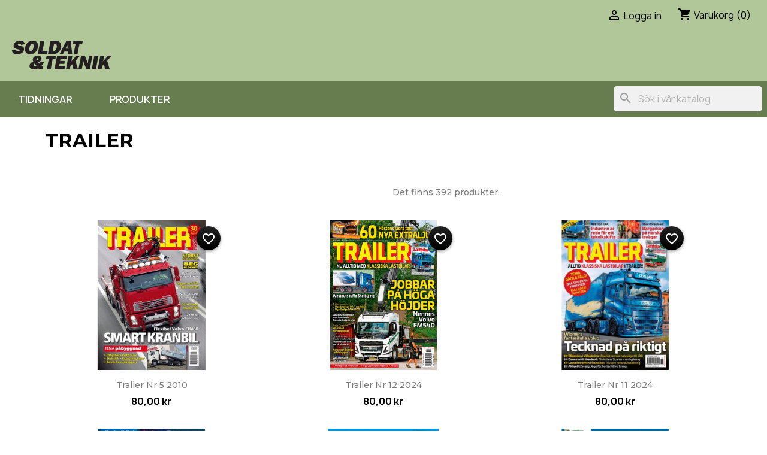

--- FILE ---
content_type: text/html; charset=utf-8
request_url: https://shop.soldatteknik.se/25-trailer?filter=true&year=1990&issue=12
body_size: 10524
content:
<!doctype html>
<html lang="sv-SE">

  <head>
    
      
  <meta charset="utf-8">


  <meta http-equiv="x-ua-compatible" content="ie=edge">



  <title>Trailer</title>
  
    <link rel="preconnect" href="https://fonts.googleapis.com">
<link rel="preconnect" href="https://fonts.gstatic.com" crossorigin>

  
  <meta name="description" content="">
  <meta name="keywords" content="">
        <link rel="canonical" href="https://shop.soldatteknik.se/25-trailer">
    
      

  
    <script type="application/ld+json">
  {
    "@context": "https://schema.org",
    "@type": "Organization",
    "name" : "Soldat &amp; Teknik",
    "url" : "https://shop.soldatteknik.se/"
         ,"logo": {
        "@type": "ImageObject",
        "url":"https://shop.soldatteknik.se/img/logo-173260906512.jpg"
      }
      }
</script>

<script type="application/ld+json">
  {
    "@context": "https://schema.org",
    "@type": "WebPage",
    "isPartOf": {
      "@type": "WebSite",
      "url":  "https://shop.soldatteknik.se/",
      "name": "Soldat &amp; Teknik"
    },
    "name": "Trailer",
    "url":  "https://shop.soldatteknik.se/25-trailer?filter=true&amp;year=1990&amp;issue=12"
  }
</script>


  <script type="application/ld+json">
    {
      "@context": "https://schema.org",
      "@type": "BreadcrumbList",
      "itemListElement": [
                  {
            "@type": "ListItem",
            "position": 1,
            "name": "Hem",
            "item": "https://shop.soldatteknik.se/"
          },                  {
            "@type": "ListItem",
            "position": 2,
            "name": "Tidningar",
            "item": "https://shop.soldatteknik.se/12-tidningar"
          },                  {
            "@type": "ListItem",
            "position": 3,
            "name": "Trailer",
            "item": "https://shop.soldatteknik.se/25-trailer"
          }              ]
    }
  </script>
  

  
  <script type="application/ld+json">
  {
    "@context": "https://schema.org",
    "@type": "ItemList",
    "itemListElement": [
          {
        "@type": "ListItem",
        "position": 1,
        "name": "Trailer nr 5 2010",
        "url": "https://shop.soldatteknik.se/hem/741-trailer-nr-5-2010.html"
      },          {
        "@type": "ListItem",
        "position": 2,
        "name": "Trailer nr 12 2024",
        "url": "https://shop.soldatteknik.se/tidningar/5379-trailer-nr-12-2024.html"
      },          {
        "@type": "ListItem",
        "position": 3,
        "name": "Trailer nr 11 2024",
        "url": "https://shop.soldatteknik.se/tidningar/5351-trailer-nr-11-2024.html"
      },          {
        "@type": "ListItem",
        "position": 4,
        "name": "Trailer nr 10 2024",
        "url": "https://shop.soldatteknik.se/tidningar/5344-trailer-nr-10-2024.html"
      },          {
        "@type": "ListItem",
        "position": 5,
        "name": "Trailer nr 9 2024",
        "url": "https://shop.soldatteknik.se/tidningar/5327-trailer-nr-9-2024.html"
      },          {
        "@type": "ListItem",
        "position": 6,
        "name": "Trailer nr 7 2024",
        "url": "https://shop.soldatteknik.se/tidningar/5305-trailer-nr-7-2024.html"
      },          {
        "@type": "ListItem",
        "position": 7,
        "name": "Trailer nr 6 2024",
        "url": "https://shop.soldatteknik.se/tidningar/5260-trailer-nr-6-2024.html"
      },          {
        "@type": "ListItem",
        "position": 8,
        "name": "Trailer nr 5 2024",
        "url": "https://shop.soldatteknik.se/tidningar/5230-trailer-nr-5-2024.html"
      },          {
        "@type": "ListItem",
        "position": 9,
        "name": "Trailer nr 4 2024",
        "url": "https://shop.soldatteknik.se/tidningar/5213-trailer-nr-4-2024.html"
      },          {
        "@type": "ListItem",
        "position": 10,
        "name": "Trailer nr 2 2010",
        "url": "https://shop.soldatteknik.se/hem/739-trailer-nr-2-2010.html"
      },          {
        "@type": "ListItem",
        "position": 11,
        "name": "Trailer nr 3 2024",
        "url": "https://shop.soldatteknik.se/tidningar/5200-trailer-nr-3-2024.html"
      },          {
        "@type": "ListItem",
        "position": 12,
        "name": "Trailer nr 1 2010",
        "url": "https://shop.soldatteknik.se/hem/740-trailer-nr-1-2010.html"
      }        ]
  }
</script>


  
    
                
                            
        <link rel="next" href="https://shop.soldatteknik.se/25-trailer?page=2">  

  
    <meta property="og:title" content="Trailer" />
    <meta property="og:description" content="" />
    <meta property="og:url" content="https://shop.soldatteknik.se/25-trailer?filter=true&amp;year=1990&amp;issue=12" />
    <meta property="og:site_name" content="Soldat &amp; Teknik" />
        <meta property="og:type" content="website" />  



  <meta name="viewport" content="width=device-width, initial-scale=1">



  <link rel="icon" type="image/vnd.microsoft.icon" href="https://shop.soldatteknik.se/img/favicon-12.ico?1732609065">
  <link rel="shortcut icon" type="image/x-icon" href="https://shop.soldatteknik.se/img/favicon-12.ico?1732609065">



    <link rel="stylesheet" href="https://shop.soldatteknik.se/themes/classic/assets/cache/theme-155a7c18.css" type="text/css" media="all">


<link rel="stylesheet" href="/themes/classic/assets/css/fabas_custom/fabas_custom.css" type="text/css" media="all">

  <link rel="stylesheet" href="/themes/classic/assets/css/fabas_custom/fabas_custom_soldatteknik.css" type="text/css"
    media="all">



  

  <script type="text/javascript">
          var blockwishlistController = "https:\/\/shop.soldatteknik.se\/module\/blockwishlist\/action";
          var prestashop = {"cart":{"products":[],"totals":{"total":{"type":"total","label":"Totalt:","amount":0,"value":"0,00\u00a0kr"},"total_including_tax":{"type":"total","label":"Summa (inkl. moms)","amount":0,"value":"0,00\u00a0kr"},"total_excluding_tax":{"type":"total","label":"Totalt (exkl. moms)","amount":0,"value":"0,00\u00a0kr"}},"subtotals":{"products":{"type":"products","label":"Delsumma","amount":0,"value":"0,00\u00a0kr"},"discounts":null,"shipping":{"type":"shipping","label":"Leverans","amount":0,"value":""},"tax":null},"products_count":0,"summary_string":"0 objekt","vouchers":{"allowed":1,"added":[]},"discounts":[],"minimalPurchase":0,"minimalPurchaseRequired":""},"currency":{"id":1,"name":"Svensk krona","iso_code":"SEK","iso_code_num":"752","sign":"kr"},"customer":{"lastname":null,"firstname":null,"email":null,"birthday":null,"newsletter":null,"newsletter_date_add":null,"optin":null,"website":null,"company":null,"siret":null,"ape":null,"is_logged":false,"gender":{"type":null,"name":null},"addresses":[]},"country":{"id_zone":"9","id_currency":"0","call_prefix":"46","iso_code":"SE","active":"1","contains_states":"0","need_identification_number":"0","need_zip_code":"1","zip_code_format":"NNN NN","display_tax_label":"1","name":"Sverige","id":18},"language":{"name":"Svenska (Swedish)","iso_code":"sv","locale":"sv-SE","language_code":"sv-se","active":"1","is_rtl":"0","date_format_lite":"Y-m-d","date_format_full":"Y-m-d H:i:s","id":1},"page":{"title":"","canonical":"https:\/\/shop.soldatteknik.se\/25-trailer","meta":{"title":"Trailer","description":"","keywords":"","robots":"index"},"page_name":"category","body_classes":{"lang-sv":true,"lang-rtl":false,"country-SE":true,"currency-SEK":true,"layout-left-column":true,"page-category":true,"tax-display-enabled":true,"page-customer-account":false,"category-id-25":true,"category-Trailer":true,"category-id-parent-12":true,"category-depth-level-3":true},"admin_notifications":[],"password-policy":{"feedbacks":{"0":"Very weak","1":"Weak","2":"genomsnittlig","3":"Strong","4":"Very strong","Straight rows of keys are easy to guess":"Straight rows of keys are easy to guess","Short keyboard patterns are easy to guess":"Short keyboard patterns are easy to guess","Use a longer keyboard pattern with more turns":"Use a longer keyboard pattern with more turns","Repeats like \"aaa\" are easy to guess":"Repeats like \"aaa\" are easy to guess","Repeats like \"abcabcabc\" are only slightly harder to guess than \"abc\"":"Repeats like \"abcabcabc\" are only slightly harder to guess than \"abc\"","Sequences like abc or 6543 are easy to guess":"Sequences like \"abc\" or \"6543\" are easy to guess","Recent years are easy to guess":"Recent years are easy to guess","Dates are often easy to guess":"Dates are often easy to guess","This is a top-10 common password":"This is a top-10 common password","This is a top-100 common password":"This is a top-100 common password","This is a very common password":"This is a very common password","This is similar to a commonly used password":"This is similar to a commonly used password","A word by itself is easy to guess":"A word by itself is easy to guess","Names and surnames by themselves are easy to guess":"Names and surnames by themselves are easy to guess","Common names and surnames are easy to guess":"Common names and surnames are easy to guess","Use a few words, avoid common phrases":"Use a few words, avoid common phrases","No need for symbols, digits, or uppercase letters":"No need for symbols, digits, or uppercase letters","Avoid repeated words and characters":"Avoid repeated words and characters","Avoid sequences":"Avoid sequences","Avoid recent years":"Avoid recent years","Avoid years that are associated with you":"Avoid years that are associated with you","Avoid dates and years that are associated with you":"Avoid dates and years that are associated with you","Capitalization doesn't help very much":"Capitalization doesn't help very much","All-uppercase is almost as easy to guess as all-lowercase":"All-uppercase is almost as easy to guess as all-lowercase","Reversed words aren't much harder to guess":"Reversed words aren't much harder to guess","Predictable substitutions like '@' instead of 'a' don't help very much":"Predictable substitutions like \"@\" instead of \"a\" don't help very much","Add another word or two. Uncommon words are better.":"Add another word or two. Uncommon words are better."}}},"shop":{"name":"Soldat & Teknik","logo":"https:\/\/shop.soldatteknik.se\/img\/logo-173260906512.jpg","stores_icon":"https:\/\/shop.soldatteknik.se\/img\/logo_stores.png","favicon":"https:\/\/shop.soldatteknik.se\/img\/favicon-12.ico"},"core_js_public_path":"\/themes\/","urls":{"base_url":"https:\/\/shop.soldatteknik.se\/","current_url":"https:\/\/shop.soldatteknik.se\/25-trailer?filter=true&year=1990&issue=12","shop_domain_url":"https:\/\/shop.soldatteknik.se","img_ps_url":"https:\/\/shop.soldatteknik.se\/img\/","img_cat_url":"https:\/\/shop.soldatteknik.se\/img\/c\/","img_lang_url":"https:\/\/shop.soldatteknik.se\/img\/l\/","img_prod_url":"https:\/\/shop.soldatteknik.se\/img\/p\/","img_manu_url":"https:\/\/shop.soldatteknik.se\/img\/m\/","img_sup_url":"https:\/\/shop.soldatteknik.se\/img\/su\/","img_ship_url":"https:\/\/shop.soldatteknik.se\/img\/s\/","img_store_url":"https:\/\/shop.soldatteknik.se\/img\/st\/","img_col_url":"https:\/\/shop.soldatteknik.se\/img\/co\/","img_url":"https:\/\/shop.soldatteknik.se\/themes\/classic\/assets\/img\/","css_url":"https:\/\/shop.soldatteknik.se\/themes\/classic\/assets\/css\/","js_url":"https:\/\/shop.soldatteknik.se\/themes\/classic\/assets\/js\/","pic_url":"https:\/\/shop.soldatteknik.se\/upload\/","theme_assets":"https:\/\/shop.soldatteknik.se\/themes\/classic\/assets\/","theme_dir":"https:\/\/shop.soldatteknik.se\/themes\/classic\/","pages":{"address":"https:\/\/shop.soldatteknik.se\/adress","addresses":"https:\/\/shop.soldatteknik.se\/adresser","authentication":"https:\/\/shop.soldatteknik.se\/inloggning","manufacturer":"https:\/\/shop.soldatteknik.se\/varum\u00e4rken","cart":"https:\/\/shop.soldatteknik.se\/varukorg","category":"https:\/\/shop.soldatteknik.se\/index.php?controller=category","cms":"https:\/\/shop.soldatteknik.se\/index.php?controller=cms","contact":"https:\/\/shop.soldatteknik.se\/kontakta-oss","discount":"https:\/\/shop.soldatteknik.se\/rabatt","guest_tracking":"https:\/\/shop.soldatteknik.se\/gastsparning","history":"https:\/\/shop.soldatteknik.se\/bestallningshistorik","identity":"https:\/\/shop.soldatteknik.se\/identitet","index":"https:\/\/shop.soldatteknik.se\/","my_account":"https:\/\/shop.soldatteknik.se\/mitt-konto","order_confirmation":"https:\/\/shop.soldatteknik.se\/bestallningsbekraftelse","order_detail":"https:\/\/shop.soldatteknik.se\/index.php?controller=order-detail","order_follow":"https:\/\/shop.soldatteknik.se\/folj-bestallning","order":"https:\/\/shop.soldatteknik.se\/bestallning","order_return":"https:\/\/shop.soldatteknik.se\/index.php?controller=order-return","order_slip":"https:\/\/shop.soldatteknik.se\/kreditering","pagenotfound":"https:\/\/shop.soldatteknik.se\/sidan-hittades-inte","password":"https:\/\/shop.soldatteknik.se\/aterst\u00e4llning-av-losenord","pdf_invoice":"https:\/\/shop.soldatteknik.se\/index.php?controller=pdf-invoice","pdf_order_return":"https:\/\/shop.soldatteknik.se\/index.php?controller=pdf-order-return","pdf_order_slip":"https:\/\/shop.soldatteknik.se\/index.php?controller=pdf-order-slip","prices_drop":"https:\/\/shop.soldatteknik.se\/prissankning","product":"https:\/\/shop.soldatteknik.se\/index.php?controller=product","registration":"https:\/\/shop.soldatteknik.se\/registration","search":"https:\/\/shop.soldatteknik.se\/sok","sitemap":"https:\/\/shop.soldatteknik.se\/sitemap","stores":"https:\/\/shop.soldatteknik.se\/butiker","supplier":"https:\/\/shop.soldatteknik.se\/suppliers","new_products":"https:\/\/shop.soldatteknik.se\/nya-produkter","brands":"https:\/\/shop.soldatteknik.se\/varum\u00e4rken","register":"https:\/\/shop.soldatteknik.se\/registration","order_login":"https:\/\/shop.soldatteknik.se\/bestallning?login=1"},"alternative_langs":[],"actions":{"logout":"https:\/\/shop.soldatteknik.se\/?mylogout="},"no_picture_image":{"bySize":{"small_default":{"url":"https:\/\/shop.soldatteknik.se\/img\/p\/sv-default-small_default.jpg","width":98,"height":98},"cart_default":{"url":"https:\/\/shop.soldatteknik.se\/img\/p\/sv-default-cart_default.jpg","width":125,"height":125},"home_default":{"url":"https:\/\/shop.soldatteknik.se\/img\/p\/sv-default-home_default.jpg","width":250,"height":250},"medium_default":{"url":"https:\/\/shop.soldatteknik.se\/img\/p\/sv-default-medium_default.jpg","width":452,"height":452},"large_default":{"url":"https:\/\/shop.soldatteknik.se\/img\/p\/sv-default-large_default.jpg","width":800,"height":800}},"small":{"url":"https:\/\/shop.soldatteknik.se\/img\/p\/sv-default-small_default.jpg","width":98,"height":98},"medium":{"url":"https:\/\/shop.soldatteknik.se\/img\/p\/sv-default-home_default.jpg","width":250,"height":250},"large":{"url":"https:\/\/shop.soldatteknik.se\/img\/p\/sv-default-large_default.jpg","width":800,"height":800},"legend":""}},"configuration":{"display_taxes_label":true,"display_prices_tax_incl":true,"is_catalog":false,"show_prices":true,"opt_in":{"partner":true},"quantity_discount":{"type":"discount","label":"M\u00e4ngdrabatt"},"voucher_enabled":1,"return_enabled":0},"field_required":[],"breadcrumb":{"links":[{"title":"Hem","url":"https:\/\/shop.soldatteknik.se\/"},{"title":"Tidningar","url":"https:\/\/shop.soldatteknik.se\/12-tidningar"},{"title":"Trailer","url":"https:\/\/shop.soldatteknik.se\/25-trailer"}],"count":3},"link":{"protocol_link":"https:\/\/","protocol_content":"https:\/\/"},"time":1768699971,"static_token":"210a93384399a87206b85e741225eda7","token":"016e1a919b37c86857fa01b64b18e161","debug":false};
          var prestashopFacebookAjaxController = "https:\/\/shop.soldatteknik.se\/module\/ps_facebook\/Ajax";
          var productsAlreadyTagged = [];
          var psemailsubscription_subscription = "https:\/\/shop.soldatteknik.se\/module\/ps_emailsubscription\/subscription";
          var psr_icon_color = "#F19D76";
          var removeFromWishlistUrl = "https:\/\/shop.soldatteknik.se\/module\/blockwishlist\/action?action=deleteProductFromWishlist";
          var wishlistAddProductToCartUrl = "https:\/\/shop.soldatteknik.se\/module\/blockwishlist\/action?action=addProductToCart";
          var wishlistUrl = "https:\/\/shop.soldatteknik.se\/module\/blockwishlist\/view";
      </script>



  <script async src="https://www.googletagmanager.com/gtag/js?id=G-GKF2TG2BMG"></script>
<script>
  window.dataLayer = window.dataLayer || [];
  function gtag(){dataLayer.push(arguments);}
  gtag('js', new Date());
  gtag(
    'config',
    'G-GKF2TG2BMG',
    {
      'debug_mode':false
      , 'anonymize_ip': true                }
  );
</script>






<script type="text/javascript">
  function gtag() {
    dataLayer.push(arguments);
  }

  window.dataLayer = window.dataLayer || [];
  (function(w, d, s, l, i) {
    w[l] = w[l] || [];
    w[l].push({
      'gtm.start': new Date().getTime(),
      event: 'gtm.js'
    });
    var f = d.getElementsByTagName(s)[0],
      j = d.createElement(s),
      dl = l != 'dataLayer' ? '&l=' + l : '';
    j.async = true;
    j.src =
      'https://www.googletagmanager.com/gtm.js?id=' + i + dl;
    f.parentNode.insertBefore(j, f);
  })(window, document, 'script', 'dataLayer', 'GTM-P9SQ2ZR');
</script>    
  </head>

  <body id="category" class="lang-sv country-se currency-sek layout-left-column page-category tax-display-enabled category-id-25 category-trailer category-id-parent-12 category-depth-level-3">

    
      
    

    <main>
      
              

      <header id="header">
        
          
  <div class="header-banner">
    
  </div>



  <nav class="header-nav">
    <div class="container">

      <div class="row">
        <div class="hidden-sm-down">
          <div class="col-md-5 col-xs-12">
            
          </div>
          <div class="col-md-7 right-nav">
              <div id="_desktop_user_info">
  <div class="user-info">
          <a
        href="https://shop.soldatteknik.se/inloggning?back=https%3A%2F%2Fshop.soldatteknik.se%2F25-trailer%3Ffilter%3Dtrue%26year%3D1990%26issue%3D12"
        title="Logga in på ditt kundkonto"
        rel="nofollow"
      >
        <i class="material-icons">&#xE7FF;</i>
        <span class="hidden-sm-down">Logga in</span>
      </a>
      </div>
</div>
<div id="_desktop_cart">
  <div class="blockcart cart-preview inactive" data-refresh-url="//shop.soldatteknik.se/module/ps_shoppingcart/ajax">
    <div class="header">
              <i class="material-icons shopping-cart" aria-hidden="true">shopping_cart</i>
        <span class="hidden-sm-down">Varukorg</span>
        <span class="cart-products-count">(0)</span>
          </div>
  </div>
</div>

          </div>
        </div>
        <div class="hidden-md-up text-sm-center mobile">
          <div class="float-xs-left" id="menu-icon">
            <i class="material-icons d-inline">&#xE5D2;</i>
          </div>
          <div class="float-xs-right" id="_mobile_cart"></div>
          <div class="float-xs-right" id="_mobile_user_info"></div>
          <div class="top-logo" id="_mobile_logo"></div>
          <div class="clearfix"></div>
        </div>
      </div>
    </div>
  </nav>



  <div class="header-top">
    <div class="container">
       <div class="row">
        <div class="col-md-2 hidden-sm-down" id="_desktop_logo">
                                    
  <a href="https://shop.soldatteknik.se/">
    <img
      class="logo img-fluid"
      src="https://shop.soldatteknik.se/img/logo-173260906512.jpg"
      alt="Soldat &amp; Teknik"
      width="166"
      height="48">
  </a>

                              </div>
        <div class="header-top-right col-md-10 col-sm-12 position-static">
          

<div class="menu js-top-menu position-static hidden-sm-down" id="_desktop_top_menu">
    
          <ul class="top-menu" id="top-menu" data-depth="0">
                    <li class="link" id="lnk-tidningar">
                          <a
                class="dropdown-item"
                href="/40-soldat-teknik" data-depth="0"
                              >
                                Tidningar
              </a>
                          </li>
                    <li class="link" id="lnk-produkter">
                          <a
                class="dropdown-item"
                href="/54-soldat-teknik" data-depth="0"
                              >
                                Produkter
              </a>
                          </li>
              </ul>
    
    <div class="clearfix"></div>
</div>
<div id="search_widget" class="search-widgets" data-search-controller-url="//shop.soldatteknik.se/sok">
  <form method="get" action="//shop.soldatteknik.se/sok">
    <input type="hidden" name="controller" value="search">
    <i class="material-icons search" aria-hidden="true">search</i>
    <input type="text" name="s" value="" placeholder="Sök i vår katalog" aria-label="Sök">
    <i class="material-icons clear" aria-hidden="true">clear</i>
  </form>
</div>

        </div>
      </div>
      <div id="mobile_top_menu_wrapper" class="row hidden-md-up" style="display:none;">
        <div class="js-top-menu mobile" id="_mobile_top_menu"></div>
        <div class="js-top-menu-bottom">
          <div id="_mobile_currency_selector"></div>
          <div id="_mobile_language_selector"></div>
          <div id="_mobile_contact_link"></div>
        </div>
      </div>
    </div>
  </div>
  

        
      </header>

      <section id="wrapper">
        
          
<aside id="notifications">
  <div class="notifications-container container">
    
    
    
      </div>
</aside>
        

        
        <div class="container">
          
            <nav data-depth="3" class="breadcrumb">
  <ol>
    
              
          <li>
                          <a href="https://shop.soldatteknik.se/"><span>Hem</span></a>
                      </li>
        
              
          <li>
                          <a href="https://shop.soldatteknik.se/12-tidningar"><span>Tidningar</span></a>
                      </li>
        
              
          <li>
                          <span>Trailer</span>
                      </li>
        
          
  </ol>
</nav>
          

          <div class="row">
            
              <div id="left-column" class="col-xs-12 col-md-4 col-lg-3">
                                  
                              </div>
            

            
  <div id="content-wrapper" class="js-content-wrapper left-column col-xs-12 col-md-8 col-lg-9">
    
    
  <section id="main">

    
    <div id="js-product-list-header">
            <div class="block-category card card-block">
            <h1 class="h1">Trailer</h1>
            <div class="block-category-inner">
                                            </div>
        </div>
    </div>


    
          
    
    <div class="col-md-6 links">
  <div class="row">
    </div>
</div>


    <section id="products">
      
        
          <div id="js-product-list-top" class="row products-selection">
  <div class="col-lg-5 hidden-sm-down total-products">
          <p>Det finns 392 produkter.</p>
      </div>
  <div class="col-lg-7">
    <div class="row sort-by-row">
      
        <span class="col-sm-3 col-md-5 hidden-sm-down sort-by">Sortera efter:</span>
<div class="col-xs-12 col-sm-12 col-md-9 products-sort-order dropdown">
  <button
    class="btn-unstyle select-title"
    rel="nofollow"
    data-toggle="dropdown"
    aria-label="Sortera på urval"
    aria-haspopup="true"
    aria-expanded="false">
    Välj    <i class="material-icons float-xs-right">&#xE5C5;</i>
  </button>
  <div class="dropdown-menu">
          <a
        rel="nofollow"
        href="https://shop.soldatteknik.se/25-trailer?filter=true&amp;year=1990&amp;issue=12&amp;order=product.sales.desc"
        class="select-list js-search-link"
      >
        Försäljning, högsta till lägsta
      </a>
          <a
        rel="nofollow"
        href="https://shop.soldatteknik.se/25-trailer?filter=true&amp;year=1990&amp;issue=12&amp;order=product.position.asc"
        class="select-list js-search-link"
      >
        Relevans
      </a>
          <a
        rel="nofollow"
        href="https://shop.soldatteknik.se/25-trailer?filter=true&amp;year=1990&amp;issue=12&amp;order=product.name.asc"
        class="select-list js-search-link"
      >
        Namn, A till Ö
      </a>
          <a
        rel="nofollow"
        href="https://shop.soldatteknik.se/25-trailer?filter=true&amp;year=1990&amp;issue=12&amp;order=product.name.desc"
        class="select-list js-search-link"
      >
        Namn, Ö till A
      </a>
          <a
        rel="nofollow"
        href="https://shop.soldatteknik.se/25-trailer?filter=true&amp;year=1990&amp;issue=12&amp;order=product.price.asc"
        class="select-list js-search-link"
      >
        Pris, lågt till högt
      </a>
          <a
        rel="nofollow"
        href="https://shop.soldatteknik.se/25-trailer?filter=true&amp;year=1990&amp;issue=12&amp;order=product.price.desc"
        class="select-list js-search-link"
      >
        Pris, högt till lågt
      </a>
          <a
        rel="nofollow"
        href="https://shop.soldatteknik.se/25-trailer?filter=true&amp;year=1990&amp;issue=12&amp;order=product.reference.asc"
        class="select-list js-search-link"
      >
        Reference, A to Z
      </a>
          <a
        rel="nofollow"
        href="https://shop.soldatteknik.se/25-trailer?filter=true&amp;year=1990&amp;issue=12&amp;order=product.reference.desc"
        class="select-list js-search-link"
      >
        Reference, Z to A
      </a>
      </div>
</div>
      
          </div>
  </div>
  <div class="col-sm-12 hidden-md-up text-sm-center showing">
    Visar 1-12 av 392 objekt
  </div>
</div>
        

        
          <div class="hidden-sm-down">
            <section id="js-active-search-filters" class="hide">
  
    <p class="h6 hidden-xs-up">Aktiva filter</p>
  

  </section>

          </div>
        

        
          <div id="js-product-list">
  
<div class="products row">
            
<div class="js-product product col-xs-12 col-sm-6 col-xl-4">
  <article class="product-miniature js-product-miniature" data-id-product="741" data-id-product-attribute="0">
    <div class="thumbnail-container">
      <div class="thumbnail-top">
        
                      <a href="https://shop.soldatteknik.se/hem/741-trailer-nr-5-2010.html" class="thumbnail product-thumbnail">
              <picture>
                                                <img
                  src="https://shop.soldatteknik.se/741-home_default/trailer-nr-5-2010.jpg"
                  alt="Trailer nr 5 2010"
                  loading="lazy"
                  data-full-size-image-url="https://shop.soldatteknik.se/741-large_default/trailer-nr-5-2010.jpg"
                  width="250"
                  height="250"
                />
              </picture>
            </a>
                  

        <div class="highlighted-informations no-variants">
          
            <a class="quick-view js-quick-view" href="#" data-link-action="quickview">
              <i class="material-icons search">&#xE8B6;</i> Snabbvy
            </a>
          

          
                      
        </div>
      </div>

      <div class="product-description">
        
                      <h2 class="h3 product-title"><a href="https://shop.soldatteknik.se/hem/741-trailer-nr-5-2010.html" content="https://shop.soldatteknik.se/hem/741-trailer-nr-5-2010.html">Trailer nr 5 2010</a></h2>
                  

        
                      <div class="product-price-and-shipping">
              
              

              <span class="price" aria-label="Pris">
                                                  80,00 kr
                              </span>

              

              
            </div>
                  

        
          
<div class="product-list-reviews" data-id="741" data-url="https://shop.soldatteknik.se/module/productcomments/CommentGrade">
  <div class="grade-stars small-stars"></div>
  <div class="comments-nb"></div>
</div>

        
      </div>

      
    <ul class="product-flags js-product-flags">
            </ul>

    </div>
  </article>
</div>

            
<div class="js-product product col-xs-12 col-sm-6 col-xl-4">
  <article class="product-miniature js-product-miniature" data-id-product="5379" data-id-product-attribute="0">
    <div class="thumbnail-container">
      <div class="thumbnail-top">
        
                      <a href="https://shop.soldatteknik.se/tidningar/5379-trailer-nr-12-2024.html" class="thumbnail product-thumbnail">
              <picture>
                                                <img
                  src="https://shop.soldatteknik.se/5385-home_default/trailer-nr-12-2024.jpg"
                  alt="Trailer nr 12 2024"
                  loading="lazy"
                  data-full-size-image-url="https://shop.soldatteknik.se/5385-large_default/trailer-nr-12-2024.jpg"
                  width="250"
                  height="250"
                />
              </picture>
            </a>
                  

        <div class="highlighted-informations no-variants">
          
            <a class="quick-view js-quick-view" href="#" data-link-action="quickview">
              <i class="material-icons search">&#xE8B6;</i> Snabbvy
            </a>
          

          
                      
        </div>
      </div>

      <div class="product-description">
        
                      <h2 class="h3 product-title"><a href="https://shop.soldatteknik.se/tidningar/5379-trailer-nr-12-2024.html" content="https://shop.soldatteknik.se/tidningar/5379-trailer-nr-12-2024.html">Trailer nr 12 2024</a></h2>
                  

        
                      <div class="product-price-and-shipping">
              
              

              <span class="price" aria-label="Pris">
                                                  80,00 kr
                              </span>

              

              
            </div>
                  

        
          
<div class="product-list-reviews" data-id="5379" data-url="https://shop.soldatteknik.se/module/productcomments/CommentGrade">
  <div class="grade-stars small-stars"></div>
  <div class="comments-nb"></div>
</div>

        
      </div>

      
    <ul class="product-flags js-product-flags">
            </ul>

    </div>
  </article>
</div>

            
<div class="js-product product col-xs-12 col-sm-6 col-xl-4">
  <article class="product-miniature js-product-miniature" data-id-product="5351" data-id-product-attribute="0">
    <div class="thumbnail-container">
      <div class="thumbnail-top">
        
                      <a href="https://shop.soldatteknik.se/tidningar/5351-trailer-nr-11-2024.html" class="thumbnail product-thumbnail">
              <picture>
                                                <img
                  src="https://shop.soldatteknik.se/5351-home_default/trailer-nr-11-2024.jpg"
                  alt="Trailer nr 11 2024"
                  loading="lazy"
                  data-full-size-image-url="https://shop.soldatteknik.se/5351-large_default/trailer-nr-11-2024.jpg"
                  width="250"
                  height="250"
                />
              </picture>
            </a>
                  

        <div class="highlighted-informations no-variants">
          
            <a class="quick-view js-quick-view" href="#" data-link-action="quickview">
              <i class="material-icons search">&#xE8B6;</i> Snabbvy
            </a>
          

          
                      
        </div>
      </div>

      <div class="product-description">
        
                      <h2 class="h3 product-title"><a href="https://shop.soldatteknik.se/tidningar/5351-trailer-nr-11-2024.html" content="https://shop.soldatteknik.se/tidningar/5351-trailer-nr-11-2024.html">Trailer nr 11 2024</a></h2>
                  

        
                      <div class="product-price-and-shipping">
              
              

              <span class="price" aria-label="Pris">
                                                  80,00 kr
                              </span>

              

              
            </div>
                  

        
          
<div class="product-list-reviews" data-id="5351" data-url="https://shop.soldatteknik.se/module/productcomments/CommentGrade">
  <div class="grade-stars small-stars"></div>
  <div class="comments-nb"></div>
</div>

        
      </div>

      
    <ul class="product-flags js-product-flags">
            </ul>

    </div>
  </article>
</div>

            
<div class="js-product product col-xs-12 col-sm-6 col-xl-4">
  <article class="product-miniature js-product-miniature" data-id-product="5344" data-id-product-attribute="0">
    <div class="thumbnail-container">
      <div class="thumbnail-top">
        
                      <a href="https://shop.soldatteknik.se/tidningar/5344-trailer-nr-10-2024.html" class="thumbnail product-thumbnail">
              <picture>
                                                <img
                  src="https://shop.soldatteknik.se/5344-home_default/trailer-nr-10-2024.jpg"
                  alt="Trailer nr 10 2024"
                  loading="lazy"
                  data-full-size-image-url="https://shop.soldatteknik.se/5344-large_default/trailer-nr-10-2024.jpg"
                  width="250"
                  height="250"
                />
              </picture>
            </a>
                  

        <div class="highlighted-informations no-variants">
          
            <a class="quick-view js-quick-view" href="#" data-link-action="quickview">
              <i class="material-icons search">&#xE8B6;</i> Snabbvy
            </a>
          

          
                      
        </div>
      </div>

      <div class="product-description">
        
                      <h2 class="h3 product-title"><a href="https://shop.soldatteknik.se/tidningar/5344-trailer-nr-10-2024.html" content="https://shop.soldatteknik.se/tidningar/5344-trailer-nr-10-2024.html">Trailer nr 10 2024</a></h2>
                  

        
                      <div class="product-price-and-shipping">
              
              

              <span class="price" aria-label="Pris">
                                                  80,00 kr
                              </span>

              

              
            </div>
                  

        
          
<div class="product-list-reviews" data-id="5344" data-url="https://shop.soldatteknik.se/module/productcomments/CommentGrade">
  <div class="grade-stars small-stars"></div>
  <div class="comments-nb"></div>
</div>

        
      </div>

      
    <ul class="product-flags js-product-flags">
            </ul>

    </div>
  </article>
</div>

            
<div class="js-product product col-xs-12 col-sm-6 col-xl-4">
  <article class="product-miniature js-product-miniature" data-id-product="5327" data-id-product-attribute="0">
    <div class="thumbnail-container">
      <div class="thumbnail-top">
        
                      <a href="https://shop.soldatteknik.se/tidningar/5327-trailer-nr-9-2024.html" class="thumbnail product-thumbnail">
              <picture>
                                                <img
                  src="https://shop.soldatteknik.se/5327-home_default/trailer-nr-9-2024.jpg"
                  alt="Trailer nr 9 2024"
                  loading="lazy"
                  data-full-size-image-url="https://shop.soldatteknik.se/5327-large_default/trailer-nr-9-2024.jpg"
                  width="250"
                  height="250"
                />
              </picture>
            </a>
                  

        <div class="highlighted-informations no-variants">
          
            <a class="quick-view js-quick-view" href="#" data-link-action="quickview">
              <i class="material-icons search">&#xE8B6;</i> Snabbvy
            </a>
          

          
                      
        </div>
      </div>

      <div class="product-description">
        
                      <h2 class="h3 product-title"><a href="https://shop.soldatteknik.se/tidningar/5327-trailer-nr-9-2024.html" content="https://shop.soldatteknik.se/tidningar/5327-trailer-nr-9-2024.html">Trailer nr 9 2024</a></h2>
                  

        
                      <div class="product-price-and-shipping">
              
              

              <span class="price" aria-label="Pris">
                                                  80,00 kr
                              </span>

              

              
            </div>
                  

        
          
<div class="product-list-reviews" data-id="5327" data-url="https://shop.soldatteknik.se/module/productcomments/CommentGrade">
  <div class="grade-stars small-stars"></div>
  <div class="comments-nb"></div>
</div>

        
      </div>

      
    <ul class="product-flags js-product-flags">
            </ul>

    </div>
  </article>
</div>

            
<div class="js-product product col-xs-12 col-sm-6 col-xl-4">
  <article class="product-miniature js-product-miniature" data-id-product="5305" data-id-product-attribute="0">
    <div class="thumbnail-container">
      <div class="thumbnail-top">
        
                      <a href="https://shop.soldatteknik.se/tidningar/5305-trailer-nr-7-2024.html" class="thumbnail product-thumbnail">
              <picture>
                                                <img
                  src="https://shop.soldatteknik.se/5305-home_default/trailer-nr-7-2024.jpg"
                  alt="Trailer nr 7 2024"
                  loading="lazy"
                  data-full-size-image-url="https://shop.soldatteknik.se/5305-large_default/trailer-nr-7-2024.jpg"
                  width="250"
                  height="250"
                />
              </picture>
            </a>
                  

        <div class="highlighted-informations no-variants">
          
            <a class="quick-view js-quick-view" href="#" data-link-action="quickview">
              <i class="material-icons search">&#xE8B6;</i> Snabbvy
            </a>
          

          
                      
        </div>
      </div>

      <div class="product-description">
        
                      <h2 class="h3 product-title"><a href="https://shop.soldatteknik.se/tidningar/5305-trailer-nr-7-2024.html" content="https://shop.soldatteknik.se/tidningar/5305-trailer-nr-7-2024.html">Trailer nr 7 2024</a></h2>
                  

        
                      <div class="product-price-and-shipping">
              
              

              <span class="price" aria-label="Pris">
                                                  80,00 kr
                              </span>

              

              
            </div>
                  

        
          
<div class="product-list-reviews" data-id="5305" data-url="https://shop.soldatteknik.se/module/productcomments/CommentGrade">
  <div class="grade-stars small-stars"></div>
  <div class="comments-nb"></div>
</div>

        
      </div>

      
    <ul class="product-flags js-product-flags">
            </ul>

    </div>
  </article>
</div>

            
<div class="js-product product col-xs-12 col-sm-6 col-xl-4">
  <article class="product-miniature js-product-miniature" data-id-product="5260" data-id-product-attribute="0">
    <div class="thumbnail-container">
      <div class="thumbnail-top">
        
                      <a href="https://shop.soldatteknik.se/tidningar/5260-trailer-nr-6-2024.html" class="thumbnail product-thumbnail">
              <picture>
                                                <img
                  src="https://shop.soldatteknik.se/5260-home_default/trailer-nr-6-2024.jpg"
                  alt="Trailer nr 6 2024"
                  loading="lazy"
                  data-full-size-image-url="https://shop.soldatteknik.se/5260-large_default/trailer-nr-6-2024.jpg"
                  width="250"
                  height="250"
                />
              </picture>
            </a>
                  

        <div class="highlighted-informations no-variants">
          
            <a class="quick-view js-quick-view" href="#" data-link-action="quickview">
              <i class="material-icons search">&#xE8B6;</i> Snabbvy
            </a>
          

          
                      
        </div>
      </div>

      <div class="product-description">
        
                      <h2 class="h3 product-title"><a href="https://shop.soldatteknik.se/tidningar/5260-trailer-nr-6-2024.html" content="https://shop.soldatteknik.se/tidningar/5260-trailer-nr-6-2024.html">Trailer nr 6 2024</a></h2>
                  

        
                      <div class="product-price-and-shipping">
              
              

              <span class="price" aria-label="Pris">
                                                  80,00 kr
                              </span>

              

              
            </div>
                  

        
          
<div class="product-list-reviews" data-id="5260" data-url="https://shop.soldatteknik.se/module/productcomments/CommentGrade">
  <div class="grade-stars small-stars"></div>
  <div class="comments-nb"></div>
</div>

        
      </div>

      
    <ul class="product-flags js-product-flags">
            </ul>

    </div>
  </article>
</div>

            
<div class="js-product product col-xs-12 col-sm-6 col-xl-4">
  <article class="product-miniature js-product-miniature" data-id-product="5230" data-id-product-attribute="0">
    <div class="thumbnail-container">
      <div class="thumbnail-top">
        
                      <a href="https://shop.soldatteknik.se/tidningar/5230-trailer-nr-5-2024.html" class="thumbnail product-thumbnail">
              <picture>
                                                <img
                  src="https://shop.soldatteknik.se/5230-home_default/trailer-nr-5-2024.jpg"
                  alt="Trailer nr 5 2024"
                  loading="lazy"
                  data-full-size-image-url="https://shop.soldatteknik.se/5230-large_default/trailer-nr-5-2024.jpg"
                  width="250"
                  height="250"
                />
              </picture>
            </a>
                  

        <div class="highlighted-informations no-variants">
          
            <a class="quick-view js-quick-view" href="#" data-link-action="quickview">
              <i class="material-icons search">&#xE8B6;</i> Snabbvy
            </a>
          

          
                      
        </div>
      </div>

      <div class="product-description">
        
                      <h2 class="h3 product-title"><a href="https://shop.soldatteknik.se/tidningar/5230-trailer-nr-5-2024.html" content="https://shop.soldatteknik.se/tidningar/5230-trailer-nr-5-2024.html">Trailer nr 5 2024</a></h2>
                  

        
                      <div class="product-price-and-shipping">
              
              

              <span class="price" aria-label="Pris">
                                                  80,00 kr
                              </span>

              

              
            </div>
                  

        
          
<div class="product-list-reviews" data-id="5230" data-url="https://shop.soldatteknik.se/module/productcomments/CommentGrade">
  <div class="grade-stars small-stars"></div>
  <div class="comments-nb"></div>
</div>

        
      </div>

      
    <ul class="product-flags js-product-flags">
            </ul>

    </div>
  </article>
</div>

            
<div class="js-product product col-xs-12 col-sm-6 col-xl-4">
  <article class="product-miniature js-product-miniature" data-id-product="5213" data-id-product-attribute="0">
    <div class="thumbnail-container">
      <div class="thumbnail-top">
        
                      <a href="https://shop.soldatteknik.se/tidningar/5213-trailer-nr-4-2024.html" class="thumbnail product-thumbnail">
              <picture>
                                                <img
                  src="https://shop.soldatteknik.se/5213-home_default/trailer-nr-4-2024.jpg"
                  alt="Trailer nr 4 2024"
                  loading="lazy"
                  data-full-size-image-url="https://shop.soldatteknik.se/5213-large_default/trailer-nr-4-2024.jpg"
                  width="250"
                  height="250"
                />
              </picture>
            </a>
                  

        <div class="highlighted-informations no-variants">
          
            <a class="quick-view js-quick-view" href="#" data-link-action="quickview">
              <i class="material-icons search">&#xE8B6;</i> Snabbvy
            </a>
          

          
                      
        </div>
      </div>

      <div class="product-description">
        
                      <h2 class="h3 product-title"><a href="https://shop.soldatteknik.se/tidningar/5213-trailer-nr-4-2024.html" content="https://shop.soldatteknik.se/tidningar/5213-trailer-nr-4-2024.html">Trailer nr 4 2024</a></h2>
                  

        
                      <div class="product-price-and-shipping">
              
              

              <span class="price" aria-label="Pris">
                                                  80,00 kr
                              </span>

              

              
            </div>
                  

        
          
<div class="product-list-reviews" data-id="5213" data-url="https://shop.soldatteknik.se/module/productcomments/CommentGrade">
  <div class="grade-stars small-stars"></div>
  <div class="comments-nb"></div>
</div>

        
      </div>

      
    <ul class="product-flags js-product-flags">
            </ul>

    </div>
  </article>
</div>

            
<div class="js-product product col-xs-12 col-sm-6 col-xl-4">
  <article class="product-miniature js-product-miniature" data-id-product="739" data-id-product-attribute="0">
    <div class="thumbnail-container">
      <div class="thumbnail-top">
        
                      <a href="https://shop.soldatteknik.se/hem/739-trailer-nr-2-2010.html" class="thumbnail product-thumbnail">
              <picture>
                                                <img
                  src="https://shop.soldatteknik.se/739-home_default/trailer-nr-2-2010.jpg"
                  alt="Trailer nr 2 2010"
                  loading="lazy"
                  data-full-size-image-url="https://shop.soldatteknik.se/739-large_default/trailer-nr-2-2010.jpg"
                  width="250"
                  height="250"
                />
              </picture>
            </a>
                  

        <div class="highlighted-informations no-variants">
          
            <a class="quick-view js-quick-view" href="#" data-link-action="quickview">
              <i class="material-icons search">&#xE8B6;</i> Snabbvy
            </a>
          

          
                      
        </div>
      </div>

      <div class="product-description">
        
                      <h2 class="h3 product-title"><a href="https://shop.soldatteknik.se/hem/739-trailer-nr-2-2010.html" content="https://shop.soldatteknik.se/hem/739-trailer-nr-2-2010.html">Trailer nr 2 2010</a></h2>
                  

        
                      <div class="product-price-and-shipping">
              
              

              <span class="price" aria-label="Pris">
                                                  80,00 kr
                              </span>

              

              
            </div>
                  

        
          
<div class="product-list-reviews" data-id="739" data-url="https://shop.soldatteknik.se/module/productcomments/CommentGrade">
  <div class="grade-stars small-stars"></div>
  <div class="comments-nb"></div>
</div>

        
      </div>

      
    <ul class="product-flags js-product-flags">
            </ul>

    </div>
  </article>
</div>

            
<div class="js-product product col-xs-12 col-sm-6 col-xl-4">
  <article class="product-miniature js-product-miniature" data-id-product="5200" data-id-product-attribute="0">
    <div class="thumbnail-container">
      <div class="thumbnail-top">
        
                      <a href="https://shop.soldatteknik.se/tidningar/5200-trailer-nr-3-2024.html" class="thumbnail product-thumbnail">
              <picture>
                                                <img
                  src="https://shop.soldatteknik.se/5200-home_default/trailer-nr-3-2024.jpg"
                  alt="Trailer nr 3 2024"
                  loading="lazy"
                  data-full-size-image-url="https://shop.soldatteknik.se/5200-large_default/trailer-nr-3-2024.jpg"
                  width="250"
                  height="250"
                />
              </picture>
            </a>
                  

        <div class="highlighted-informations no-variants">
          
            <a class="quick-view js-quick-view" href="#" data-link-action="quickview">
              <i class="material-icons search">&#xE8B6;</i> Snabbvy
            </a>
          

          
                      
        </div>
      </div>

      <div class="product-description">
        
                      <h2 class="h3 product-title"><a href="https://shop.soldatteknik.se/tidningar/5200-trailer-nr-3-2024.html" content="https://shop.soldatteknik.se/tidningar/5200-trailer-nr-3-2024.html">Trailer nr 3 2024</a></h2>
                  

        
                      <div class="product-price-and-shipping">
              
              

              <span class="price" aria-label="Pris">
                                                  80,00 kr
                              </span>

              

              
            </div>
                  

        
          
<div class="product-list-reviews" data-id="5200" data-url="https://shop.soldatteknik.se/module/productcomments/CommentGrade">
  <div class="grade-stars small-stars"></div>
  <div class="comments-nb"></div>
</div>

        
      </div>

      
    <ul class="product-flags js-product-flags">
            </ul>

    </div>
  </article>
</div>

            
<div class="js-product product col-xs-12 col-sm-6 col-xl-4">
  <article class="product-miniature js-product-miniature" data-id-product="740" data-id-product-attribute="0">
    <div class="thumbnail-container">
      <div class="thumbnail-top">
        
                      <a href="https://shop.soldatteknik.se/hem/740-trailer-nr-1-2010.html" class="thumbnail product-thumbnail">
              <picture>
                                                <img
                  src="https://shop.soldatteknik.se/740-home_default/trailer-nr-1-2010.jpg"
                  alt="Trailer nr 1 2010"
                  loading="lazy"
                  data-full-size-image-url="https://shop.soldatteknik.se/740-large_default/trailer-nr-1-2010.jpg"
                  width="250"
                  height="250"
                />
              </picture>
            </a>
                  

        <div class="highlighted-informations no-variants">
          
            <a class="quick-view js-quick-view" href="#" data-link-action="quickview">
              <i class="material-icons search">&#xE8B6;</i> Snabbvy
            </a>
          

          
                      
        </div>
      </div>

      <div class="product-description">
        
                      <h2 class="h3 product-title"><a href="https://shop.soldatteknik.se/hem/740-trailer-nr-1-2010.html" content="https://shop.soldatteknik.se/hem/740-trailer-nr-1-2010.html">Trailer nr 1 2010</a></h2>
                  

        
                      <div class="product-price-and-shipping">
              
              

              <span class="price" aria-label="Pris">
                                                  80,00 kr
                              </span>

              

              
            </div>
                  

        
          
<div class="product-list-reviews" data-id="740" data-url="https://shop.soldatteknik.se/module/productcomments/CommentGrade">
  <div class="grade-stars small-stars"></div>
  <div class="comments-nb"></div>
</div>

        
      </div>

      
    <ul class="product-flags js-product-flags">
            </ul>

    </div>
  </article>
</div>

    </div>

  
    <nav class="pagination">
  <div class="col-md-4">
    
      Visar 1-12 av 392 objekt
    
  </div>

  <div class="col-md-6 offset-md-2 pr-0">
    
             <ul class="page-list clearfix text-sm-center">
          

            <li  class="current" >
                              <a
                  rel="nofollow"
                  href="https://shop.soldatteknik.se/25-trailer?filter=true&amp;year=1990&amp;issue=12"
                  class="disabled js-search-link"
                >
                                      1
                                  </a>
                          </li>
          

            <li >
                              <a
                  rel="nofollow"
                  href="https://shop.soldatteknik.se/25-trailer?filter=true&amp;year=1990&amp;issue=12&amp;page=2"
                  class="js-search-link"
                >
                                      2
                                  </a>
                          </li>
          

            <li >
                              <a
                  rel="nofollow"
                  href="https://shop.soldatteknik.se/25-trailer?filter=true&amp;year=1990&amp;issue=12&amp;page=3"
                  class="js-search-link"
                >
                                      3
                                  </a>
                          </li>
          

            <li >
                              <span class="spacer">&hellip;</span>
                          </li>
          

            <li >
                              <a
                  rel="nofollow"
                  href="https://shop.soldatteknik.se/25-trailer?filter=true&amp;year=1990&amp;issue=12&amp;page=33"
                  class="js-search-link"
                >
                                      33
                                  </a>
                          </li>
          

            <li >
                              <a
                  rel="next"
                  href="https://shop.soldatteknik.se/25-trailer?filter=true&amp;year=1990&amp;issue=12&amp;page=2"
                  class="next js-search-link"
                >
                                      Nästa<i class="material-icons">&#xE315;</i>
                                  </a>
                          </li>
                  </ul>
          
  </div>

</nav>
  

  <div class="hidden-md-up text-xs-right up">
    <a href="#header" class="btn btn-secondary">
      Tillbaka till toppen
      <i class="material-icons">&#xE316;</i>
    </a>
  </div>
</div>
        

        
          <div id="js-product-list-bottom"></div>
        

          </section>

    
    <div id="js-product-list-footer">
    </div>


    

  </section>

    
  </div>


            
          </div>
        </div>
        
      </section>

      <footer id="footer" class="js-footer">
        
          <div class="container">
  <div class="row">
    
      
    
  </div>
</div>
<div class="footer-container">
  <div class="container">
    <div class="row">
      
        <div class="col-md-6 links">
  <div class="row">
      <div class="col-md-6 wrapper">
      <p class="h3 hidden-sm-down">Villkor</p>
      <div class="title clearfix hidden-md-up" data-target="#footer_sub_menu_33" data-toggle="collapse">
        <span class="h3">Villkor</span>
        <span class="float-xs-right">
          <span class="navbar-toggler collapse-icons">
            <i class="material-icons add">&#xE313;</i>
            <i class="material-icons remove">&#xE316;</i>
          </span>
        </span>
      </div>
      <ul id="footer_sub_menu_33" class="collapse">
                  <li>
            <a
                id="link-custom-page-leverans-och-kopvillkor-33"
                class="custom-page-link"
                href="https://shop.soldatteknik.se/content/1-leverans"
                title=""
                            >
              Leverans- och köpvillkor
            </a>
          </li>
                  <li>
            <a
                id="link-custom-page-integritetspolicy-33"
                class="custom-page-link"
                href="https://www.fabas.se/integritetspolicy"
                title=""
                 target="_blank"             >
              Integritetspolicy
            </a>
          </li>
              </ul>
    </div>
      <div class="col-md-6 wrapper">
      <p class="h3 hidden-sm-down">Meny</p>
      <div class="title clearfix hidden-md-up" data-target="#footer_sub_menu_34" data-toggle="collapse">
        <span class="h3">Meny</span>
        <span class="float-xs-right">
          <span class="navbar-toggler collapse-icons">
            <i class="material-icons add">&#xE313;</i>
            <i class="material-icons remove">&#xE316;</i>
          </span>
        </span>
      </div>
      <ul id="footer_sub_menu_34" class="collapse">
                  <li>
            <a
                id="link-custom-page-tidningar-34"
                class="custom-page-link"
                href="https://shop.soldatteknik.se/40-soldat-teknik"
                title=""
                            >
              Tidningar
            </a>
          </li>
                  <li>
            <a
                id="link-custom-page-produkter-34"
                class="custom-page-link"
                href="https://shop.soldatteknik.se/54-soldat-teknik"
                title=""
                            >
              Produkter
            </a>
          </li>
              </ul>
    </div>
      <div class="col-md-6 wrapper">
      <p class="h3 hidden-sm-down">Kontakta oss</p>
      <div class="title clearfix hidden-md-up" data-target="#footer_sub_menu_35" data-toggle="collapse">
        <span class="h3">Kontakta oss</span>
        <span class="float-xs-right">
          <span class="navbar-toggler collapse-icons">
            <i class="material-icons add">&#xE313;</i>
            <i class="material-icons remove">&#xE316;</i>
          </span>
        </span>
      </div>
      <ul id="footer_sub_menu_35" class="collapse">
                  <li>
            <a
                id="link-custom-page-0455-30-29-30-35"
                class="custom-page-link"
                href="https://shop.soldatteknik.se/+46455302930"
                title=""
                            >
              0455 - 30 29 30
            </a>
          </li>
                  <li>
            <a
                id="link-custom-page-kundservicefabasse-35"
                class="custom-page-link"
                href="https://shop.soldatteknik.se/+46455302930"
                title=""
                            >
              Kundservice@fabas.se
            </a>
          </li>
              </ul>
    </div>
    </div>
</div>
  <div
  class="wishlist-add-to"
  data-url="https://shop.soldatteknik.se/module/blockwishlist/action?action=getAllWishlist"
>
  <div
    class="wishlist-modal modal fade"
    
      :class="{show: !isHidden}"
    
    tabindex="-1"
    role="dialog"
    aria-modal="true"
  >
    <div class="modal-dialog modal-dialog-centered" role="document">
      <div class="modal-content">
        <div class="modal-header">
          <h5 class="modal-title">
            Mina önskelistor
          </h5>
          <button
            type="button"
            class="close"
            @click="toggleModal"
            data-dismiss="modal"
            aria-label="Close"
          >
            <span aria-hidden="true">×</span>
          </button>
        </div>

        <div class="modal-body">
          <choose-list
            @hide="toggleModal"
            :product-id="productId"
            :product-attribute-id="productAttributeId"
            :quantity="quantity"
            url="https://shop.soldatteknik.se/module/blockwishlist/action?action=getAllWishlist"
            add-url="https://shop.soldatteknik.se/module/blockwishlist/action?action=addProductToWishlist"
            empty-text="Ingen lista hittades."
          ></choose-list>
        </div>

        <div class="modal-footer">
          <a @click="openNewWishlistModal" class="wishlist-add-to-new text-primary">
            <i class="material-icons">add_circle_outline</i> Skapa en ny lista
          </a>
        </div>
      </div>
    </div>
  </div>

  <div
    class="modal-backdrop fade"
    
      :class="{in: !isHidden}"
    
  >
  </div>
</div>


  <div
  class="wishlist-delete"
      data-delete-list-url="https://shop.soldatteknik.se/module/blockwishlist/action?action=deleteWishlist"
        data-delete-product-url="https://shop.soldatteknik.se/module/blockwishlist/action?action=deleteProductFromWishlist"
    data-title="Ta bort produkten från önskelistan"
  data-title-list="Ta bort önskelistan"
  data-placeholder='Produkten kommer att tas bort från %nameofthewishlist%'
  data-cancel-text="Avbryt"
  data-delete-text="Ta bort"
  data-delete-text-list="Ta bort"
>
  <div
    class="wishlist-modal modal fade"
    
      :class="{show: !isHidden}"
    
    tabindex="-1"
    role="dialog"
    aria-modal="true"
  >
    <div class="modal-dialog modal-dialog-centered" role="document">
      <div class="modal-content">
        <div class="modal-header">
          <h5 class="modal-title">((modalTitle))</h5>
          <button
            type="button"
            class="close"
            @click="toggleModal"
            data-dismiss="modal"
            aria-label="Close"
          >
            <span aria-hidden="true">×</span>
          </button>
        </div>
        <div class="modal-body" v-if="productId">
          <p class="modal-text">((confirmMessage))</p> 
        </div>
        <div class="modal-footer">
          <button
            type="button"
            class="modal-cancel btn btn-secondary"
            data-dismiss="modal"
            @click="toggleModal"
          >
            ((cancelText))
          </button>

          <button
            type="button"
            class="btn btn-primary"
            @click="deleteWishlist"
          >
            ((modalDeleteText))
          </button>
        </div>
      </div>
    </div>
  </div>

  <div 
    class="modal-backdrop fade"
    
      :class="{in: !isHidden}"
    
  >
  </div>
</div>

  <div
  class="wishlist-create"
  data-url="https://shop.soldatteknik.se/module/blockwishlist/action?action=createNewWishlist"
  data-title="Skapa en önskelista"
  data-label="Önskelistans namn"
  data-placeholder="Lägg till namn"
  data-cancel-text="Avbryt"
  data-create-text="Skapa en önskelista"
  data-length-text="Listans titel är för kort"
>
  <div
    class="wishlist-modal modal fade"
    
      :class="{show: !isHidden}"
    
    tabindex="-1"
    role="dialog"
    aria-modal="true"
  >
    <div class="modal-dialog modal-dialog-centered" role="document">
      <div class="modal-content">
        <div class="modal-header">
          <h5 class="modal-title">((title))</h5>
          <button
            type="button"
            class="close"
            @click="toggleModal"
            data-dismiss="modal"
            aria-label="Close"
          >
            <span aria-hidden="true">×</span>
          </button>
        </div>
        <div class="modal-body">
          <div class="form-group form-group-lg">
            <label class="form-control-label" for="input2">((label))</label>
            <input
              type="text"
              class="form-control form-control-lg"
              v-model="value"
              id="input2"
              :placeholder="placeholder"
            />
          </div>
        </div>
        <div class="modal-footer">
          <button
            type="button"
            class="modal-cancel btn btn-secondary"
            data-dismiss="modal"
            @click="toggleModal"
          >
            ((cancelText))
          </button>

          <button
            type="button"
            class="btn btn-primary"
            @click="createWishlist"
          >
            ((createText))
          </button>
        </div>
      </div>
    </div>
  </div>

  <div 
    class="modal-backdrop fade"
    
      :class="{in: !isHidden}"
    
  >
  </div>
</div>

  <div
  class="wishlist-login"
  data-login-text="Logga in"
  data-cancel-text="Avbryt"
>
  <div
    class="wishlist-modal modal fade"
    
      :class="{show: !isHidden}"
    
    tabindex="-1"
    role="dialog"
    aria-modal="true"
  >
    <div class="modal-dialog modal-dialog-centered" role="document">
      <div class="modal-content">
        <div class="modal-header">
          <h5 class="modal-title">Logga in</h5>
          <button
            type="button"
            class="close"
            @click="toggleModal"
            data-dismiss="modal"
            aria-label="Close"
          >
            <span aria-hidden="true">×</span>
          </button>
        </div>
        <div class="modal-body">
          <p class="modal-text">Du måste vara inloggad för att kunna lägga till produkter i din önskelista.</p>
        </div>
        <div class="modal-footer">
          <button
            type="button"
            class="modal-cancel btn btn-secondary"
            data-dismiss="modal"
            @click="toggleModal"
          >
            ((cancelText))
          </button>

          <a
            type="button"
            class="btn btn-primary"
            :href="prestashop.urls.pages.authentication"
          >
            ((loginText))
          </a>
        </div>
      </div>
    </div>
  </div>

  <div
    class="modal-backdrop fade"
    
      :class="{in: !isHidden}"
    
  >
  </div>
</div>

  <div
    class="wishlist-toast"
    data-rename-wishlist-text="Önskelistans namn är ändrat!"
    data-added-wishlist-text="Produkten är tillagd till önskelistan!"
    data-create-wishlist-text="Önskelista är skapad!"
    data-delete-wishlist-text="Önskelistan är borttagen!"
    data-copy-text="Delningslänken är kopierad!"
    data-delete-product-text="Produkten är borttagen!"
  ></div>

      
    </div>
    <div class="row">
      
        
      
    </div>
    <div class="row">
      <div class="col-md-12">
        <p class="text-sm-center">
          
            En tidning från Albinsson & Sjöberg
          
        </p>
      </div>
    </div>
  </div>
</div>
        
      </footer>

    </main>

    
      
<template id="password-feedback">
  <div
    class="password-strength-feedback mt-1"
    style="display: none;"
  >
    <div class="progress-container">
      <div class="progress mb-1">
        <div class="progress-bar" role="progressbar" value="50" aria-valuemin="0" aria-valuemax="100"></div>
      </div>
    </div>
    <script type="text/javascript" class="js-hint-password">
              {"0":"Very weak","1":"Weak","2":"genomsnittlig","3":"Strong","4":"Very strong","Straight rows of keys are easy to guess":"Straight rows of keys are easy to guess","Short keyboard patterns are easy to guess":"Short keyboard patterns are easy to guess","Use a longer keyboard pattern with more turns":"Use a longer keyboard pattern with more turns","Repeats like \"aaa\" are easy to guess":"Repeats like \"aaa\" are easy to guess","Repeats like \"abcabcabc\" are only slightly harder to guess than \"abc\"":"Repeats like \"abcabcabc\" are only slightly harder to guess than \"abc\"","Sequences like abc or 6543 are easy to guess":"Sequences like \"abc\" or \"6543\" are easy to guess","Recent years are easy to guess":"Recent years are easy to guess","Dates are often easy to guess":"Dates are often easy to guess","This is a top-10 common password":"This is a top-10 common password","This is a top-100 common password":"This is a top-100 common password","This is a very common password":"This is a very common password","This is similar to a commonly used password":"This is similar to a commonly used password","A word by itself is easy to guess":"A word by itself is easy to guess","Names and surnames by themselves are easy to guess":"Names and surnames by themselves are easy to guess","Common names and surnames are easy to guess":"Common names and surnames are easy to guess","Use a few words, avoid common phrases":"Use a few words, avoid common phrases","No need for symbols, digits, or uppercase letters":"No need for symbols, digits, or uppercase letters","Avoid repeated words and characters":"Avoid repeated words and characters","Avoid sequences":"Avoid sequences","Avoid recent years":"Avoid recent years","Avoid years that are associated with you":"Avoid years that are associated with you","Avoid dates and years that are associated with you":"Avoid dates and years that are associated with you","Capitalization doesn't help very much":"Capitalization doesn't help very much","All-uppercase is almost as easy to guess as all-lowercase":"All-uppercase is almost as easy to guess as all-lowercase","Reversed words aren't much harder to guess":"Reversed words aren't much harder to guess","Predictable substitutions like '@' instead of 'a' don't help very much":"Predictable substitutions like \"@\" instead of \"a\" don't help very much","Add another word or two. Uncommon words are better.":"Add another word or two. Uncommon words are better."}
          </script>

    <div class="password-strength-text"></div>
    <div class="password-requirements">
      <p class="password-requirements-length" data-translation="Enter a password between %s and %s characters">
        <i class="material-icons">check_circle</i>
        <span></span>
      </p>
      <p class="password-requirements-score" data-translation="The minimum score must be: %s">
        <i class="material-icons">check_circle</i>
        <span></span>
      </p>
    </div>
  </div>
</template>
        <script type="text/javascript" src="https://shop.soldatteknik.se/themes/classic/assets/cache/bottom-edf99418.js" ></script>


    

    
      <script type="text/javascript">
      document.addEventListener('DOMContentLoaded', function() {
        gtag("event", "view_item_list", {"send_to": "G-GKF2TG2BMG", "item_list_id": "category", "item_list_name": "Kategori: Trailer", "items": [{"item_id":741,"item_name":"Trailer nr 5 2010","affiliation":"Soldat Teknik","index":0,"price":80,"quantity":1,"item_category":"Trailer","item_category2":"Tidningar"},{"item_id":5379,"item_name":"Trailer nr 12 2024","affiliation":"Soldat Teknik","index":1,"price":80,"quantity":1,"item_category":"Tidningar","item_category2":"Trailer"},{"item_id":5351,"item_name":"Trailer nr 11 2024","affiliation":"Soldat Teknik","index":2,"price":80,"quantity":1,"item_category":"Tidningar","item_category2":"Trailer"},{"item_id":5344,"item_name":"Trailer nr 10 2024","affiliation":"Soldat Teknik","index":3,"price":80,"quantity":1,"item_category":"Tidningar","item_category2":"Trailer"},{"item_id":5327,"item_name":"Trailer nr 9 2024","affiliation":"Soldat Teknik","index":4,"price":80,"quantity":1,"item_category":"Tidningar","item_category2":"Trailer"},{"item_id":5305,"item_name":"Trailer nr 7 2024","affiliation":"Soldat Teknik","index":5,"price":80,"quantity":1,"item_category":"Tidningar","item_category2":"Trailer"},{"item_id":5260,"item_name":"Trailer nr 6 2024","affiliation":"Soldat Teknik","index":6,"price":80,"quantity":1,"item_category":"Tidningar","item_category2":"Trailer"},{"item_id":5230,"item_name":"Trailer nr 5 2024","affiliation":"Soldat Teknik","index":7,"price":80,"quantity":1,"item_category":"Tidningar","item_category2":"Trailer"},{"item_id":5213,"item_name":"Trailer nr 4 2024","affiliation":"Soldat Teknik","index":8,"price":80,"quantity":1,"item_category":"Tidningar","item_category2":"Trailer"},{"item_id":739,"item_name":"Trailer nr 2 2010","affiliation":"Soldat Teknik","index":9,"price":80,"quantity":1,"item_category":"Trailer","item_category2":"Tidningar"},{"item_id":5200,"item_name":"Trailer nr 3 2024","affiliation":"Soldat Teknik","index":10,"price":80,"quantity":1,"item_category":"Tidningar","item_category2":"Trailer"},{"item_id":740,"item_name":"Trailer nr 1 2010","affiliation":"Soldat Teknik","index":11,"price":80,"quantity":1,"item_category":"Trailer","item_category2":"Tidningar"}]});
            $('article[data-id-product="741"] a.quick-view').on(
                "click",
                function() {gtag("event", "select_item", {"send_to": "G-GKF2TG2BMG", "item_list_id": "category", "item_list_name": "Kategori: Trailer", "items": [{"item_id":741,"item_name":"Trailer nr 5 2010","affiliation":"Soldat Teknik","index":0,"price":80,"quantity":1,"item_category":"Trailer","item_category2":"Tidningar"}]});}
            );
            
            $('article[data-id-product="5379"] a.quick-view').on(
                "click",
                function() {gtag("event", "select_item", {"send_to": "G-GKF2TG2BMG", "item_list_id": "category", "item_list_name": "Kategori: Trailer", "items": [{"item_id":5379,"item_name":"Trailer nr 12 2024","affiliation":"Soldat Teknik","index":1,"price":80,"quantity":1,"item_category":"Tidningar","item_category2":"Trailer"}]});}
            );
            
            $('article[data-id-product="5351"] a.quick-view').on(
                "click",
                function() {gtag("event", "select_item", {"send_to": "G-GKF2TG2BMG", "item_list_id": "category", "item_list_name": "Kategori: Trailer", "items": [{"item_id":5351,"item_name":"Trailer nr 11 2024","affiliation":"Soldat Teknik","index":2,"price":80,"quantity":1,"item_category":"Tidningar","item_category2":"Trailer"}]});}
            );
            
            $('article[data-id-product="5344"] a.quick-view').on(
                "click",
                function() {gtag("event", "select_item", {"send_to": "G-GKF2TG2BMG", "item_list_id": "category", "item_list_name": "Kategori: Trailer", "items": [{"item_id":5344,"item_name":"Trailer nr 10 2024","affiliation":"Soldat Teknik","index":3,"price":80,"quantity":1,"item_category":"Tidningar","item_category2":"Trailer"}]});}
            );
            
            $('article[data-id-product="5327"] a.quick-view').on(
                "click",
                function() {gtag("event", "select_item", {"send_to": "G-GKF2TG2BMG", "item_list_id": "category", "item_list_name": "Kategori: Trailer", "items": [{"item_id":5327,"item_name":"Trailer nr 9 2024","affiliation":"Soldat Teknik","index":4,"price":80,"quantity":1,"item_category":"Tidningar","item_category2":"Trailer"}]});}
            );
            
            $('article[data-id-product="5305"] a.quick-view').on(
                "click",
                function() {gtag("event", "select_item", {"send_to": "G-GKF2TG2BMG", "item_list_id": "category", "item_list_name": "Kategori: Trailer", "items": [{"item_id":5305,"item_name":"Trailer nr 7 2024","affiliation":"Soldat Teknik","index":5,"price":80,"quantity":1,"item_category":"Tidningar","item_category2":"Trailer"}]});}
            );
            
            $('article[data-id-product="5260"] a.quick-view').on(
                "click",
                function() {gtag("event", "select_item", {"send_to": "G-GKF2TG2BMG", "item_list_id": "category", "item_list_name": "Kategori: Trailer", "items": [{"item_id":5260,"item_name":"Trailer nr 6 2024","affiliation":"Soldat Teknik","index":6,"price":80,"quantity":1,"item_category":"Tidningar","item_category2":"Trailer"}]});}
            );
            
            $('article[data-id-product="5230"] a.quick-view').on(
                "click",
                function() {gtag("event", "select_item", {"send_to": "G-GKF2TG2BMG", "item_list_id": "category", "item_list_name": "Kategori: Trailer", "items": [{"item_id":5230,"item_name":"Trailer nr 5 2024","affiliation":"Soldat Teknik","index":7,"price":80,"quantity":1,"item_category":"Tidningar","item_category2":"Trailer"}]});}
            );
            
            $('article[data-id-product="5213"] a.quick-view').on(
                "click",
                function() {gtag("event", "select_item", {"send_to": "G-GKF2TG2BMG", "item_list_id": "category", "item_list_name": "Kategori: Trailer", "items": [{"item_id":5213,"item_name":"Trailer nr 4 2024","affiliation":"Soldat Teknik","index":8,"price":80,"quantity":1,"item_category":"Tidningar","item_category2":"Trailer"}]});}
            );
            
            $('article[data-id-product="739"] a.quick-view').on(
                "click",
                function() {gtag("event", "select_item", {"send_to": "G-GKF2TG2BMG", "item_list_id": "category", "item_list_name": "Kategori: Trailer", "items": [{"item_id":739,"item_name":"Trailer nr 2 2010","affiliation":"Soldat Teknik","index":9,"price":80,"quantity":1,"item_category":"Trailer","item_category2":"Tidningar"}]});}
            );
            
            $('article[data-id-product="5200"] a.quick-view').on(
                "click",
                function() {gtag("event", "select_item", {"send_to": "G-GKF2TG2BMG", "item_list_id": "category", "item_list_name": "Kategori: Trailer", "items": [{"item_id":5200,"item_name":"Trailer nr 3 2024","affiliation":"Soldat Teknik","index":10,"price":80,"quantity":1,"item_category":"Tidningar","item_category2":"Trailer"}]});}
            );
            
            $('article[data-id-product="740"] a.quick-view').on(
                "click",
                function() {gtag("event", "select_item", {"send_to": "G-GKF2TG2BMG", "item_list_id": "category", "item_list_name": "Kategori: Trailer", "items": [{"item_id":740,"item_name":"Trailer nr 1 2010","affiliation":"Soldat Teknik","index":11,"price":80,"quantity":1,"item_category":"Trailer","item_category2":"Tidningar"}]});}
            );
            
      });
</script>

    
  </body>

</html>

--- FILE ---
content_type: text/css
request_url: https://shop.soldatteknik.se/themes/classic/assets/css/fabas_custom/fabas_custom_soldatteknik.css
body_size: 156
content:
.btn,
button {
  background: linear-gradient(0deg, #000, #222);
}
#header {
  background-color: #b1c699;
}
#header .header-top .container > .row:first-of-type #_desktop_logo {
  background: #b1c699;
}
#header .header-top .container > .row:first-of-type .header-top-right {
  background: #677c4f;
}
#header .header-top .container > .row:first-of-type .sub-menu {
  background: #677c4f;
}
#header #mobile_top_menu_wrapper {
  background: #677c4f;
}
#header #mobile_top_menu_wrapper .top-menu a[data-depth="0"] {
  padding: 20px 0;
  border-bottom: 1px solid rgba(255, 255, 255, 0.2);
}
#footer {
  background-color: #677c4f;
}
#footer a,
#footer .block-contact,
#footer h4,
#footer p {
  color: #fff !important;
}
